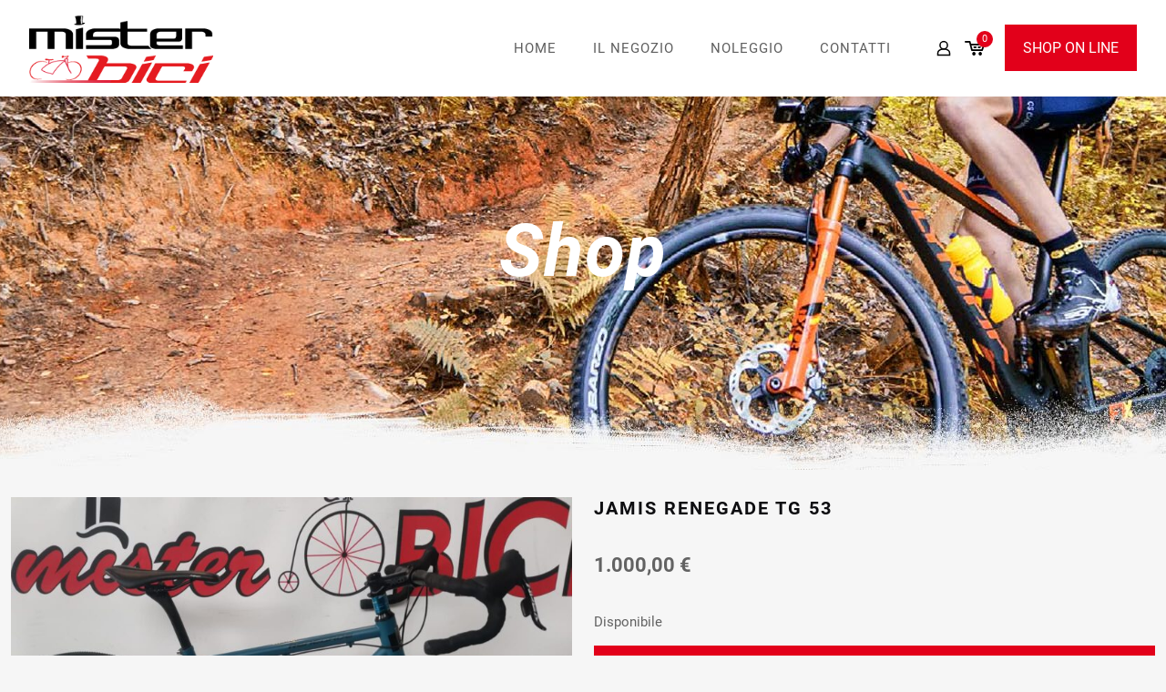

--- FILE ---
content_type: text/css
request_url: https://www.misterbicifabriano.it/wp-content/uploads/betheme/css/post-472.css?ver=1769475093
body_size: -31
content:
.mcb-section .mcb-wrap .mcb-item-m50538lgi .price{font-size:22px;font-weight:bold;}.mcb-section .mcb-wrap .mcb-item-2177cdc1e .icon_box .icon_wrapper i{font-size:35px;}.mcb-section .mcb-wrap .mcb-item-2177cdc1e .icon_box .desc_wrapper .title{font-size:15px;line-height:15px;}.mcb-section .mcb-wrap .mcb-item-2177cdc1e .icon_box .desc_wrapper .desc{font-size:12px;line-height:12px;}.mcb-section .mcb-wrap .mcb-item-n4ryyy5yb .icon_box .icon_wrapper i{font-size:35px;}.mcb-section .mcb-wrap .mcb-item-n4ryyy5yb .icon_box .desc_wrapper .title{font-size:15px;line-height:15px;}.mcb-section .mcb-wrap .mcb-item-n4ryyy5yb .icon_box .desc_wrapper .desc{font-size:12px;line-height:12px;}.mcb-section .mcb-wrap .mcb-item-kl4s993l8 .icon_box .icon_wrapper i{font-size:35px;}.mcb-section .mcb-wrap .mcb-item-kl4s993l8 .icon_box .desc_wrapper .title{font-size:15px;line-height:15px;}.mcb-section .mcb-wrap .mcb-item-kl4s993l8 .icon_box .desc_wrapper .desc{font-size:12px;line-height:12px;}

--- FILE ---
content_type: application/javascript; charset=utf-8
request_url: https://cs.iubenda.com/cookie-solution/confs/js/61919884.js
body_size: -208
content:
_iub.csRC = { consApiKey: 'pSyaxAjoifY4sO8pORoJdy9ReiRwHGZn', consentDatabasePublicKey: 'EA6ZOkZGy0yYyVz82LIdyopU4sSYPCi6', showBranding: false, publicId: 'a5212371-6db6-11ee-8bfc-5ad8d8c564c0', floatingGroup: false };
_iub.csEnabled = true;
_iub.csPurposes = [1,3,4,5];
_iub.cpUpd = 1721638501;
_iub.csT = 0.3;
_iub.googleConsentModeV2 = true;
_iub.totalNumberOfProviders = 6;
